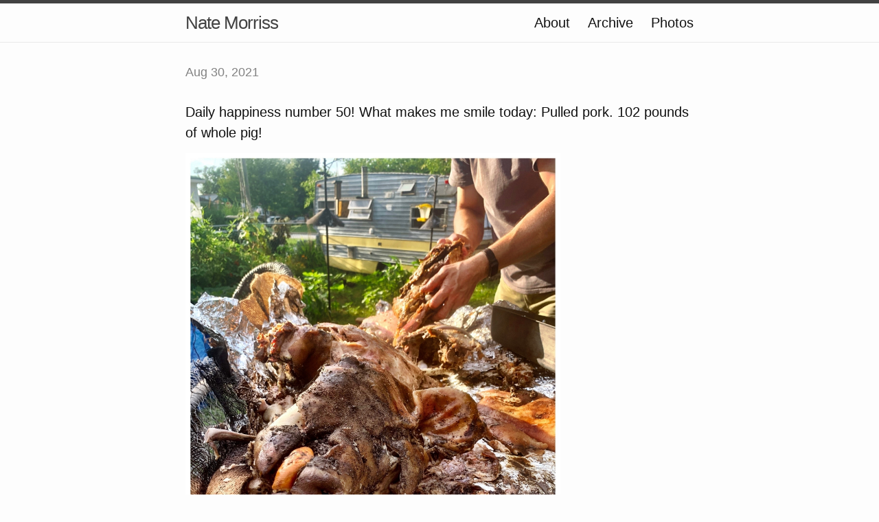

--- FILE ---
content_type: text/html; charset=utf-8
request_url: https://natemorriss.com/2021/08/30/162303.html
body_size: 2959
content:
<!DOCTYPE html>
<html>

  <head>
  <meta charset="utf-8">
  <meta http-equiv="X-UA-Compatible" content="IE=edge">
  <meta name="viewport" content="width=device-width initial-scale=1">

  <title>
      
      Nate Morriss - 
      
  </title>

  <meta name="description" content="Daily happiness number 50! What makes me smile today: Pulled pork. 102 pounds of whole pig!">

  <link rel="shortcut icon" href="https://micro.blog/NateMorriss/favicon.png" type="image/x-icon" />
  <link rel="stylesheet" href="/css/main.css?1680900463">
  <link rel="stylesheet" href="/custom.css?1680900463">
  <link rel="canonical" href="https://natemorriss.com/2021/08/30/162303.html">

    <link rel="me" href="https://micro.blog/NateMorriss" />
	
	
	
	<link rel="authorization_endpoint" href="https://micro.blog/indieauth/auth" />
	<link rel="token_endpoint" href="https://micro.blog/indieauth/token" />
	<link rel="micropub" href="https://micro.blog/micropub" />
	<link rel="microsub" href="https://micro.blog/microsub" />
	<link rel="webmention" href="https://micro.blog/webmention" />
	<link rel="subscribe" href="https://micro.blog/users/follow" />
    
    
</head>


  <body>

    <header class="site-header">

  <div class="wrapper">

    <a class="site-title" href="/">Nate Morriss</a>

    <nav class="site-nav">
      <a href="#" class="menu-icon">
        <svg viewBox="0 0 18 15">
          <path fill="#424242" d="M18,1.484c0,0.82-0.665,1.484-1.484,1.484H1.484C0.665,2.969,0,2.304,0,1.484l0,0C0,0.665,0.665,0,1.484,0 h15.031C17.335,0,18,0.665,18,1.484L18,1.484z"/>
          <path fill="#424242" d="M18,7.516C18,8.335,17.335,9,16.516,9H1.484C0.665,9,0,8.335,0,7.516l0,0c0-0.82,0.665-1.484,1.484-1.484 h15.031C17.335,6.031,18,6.696,18,7.516L18,7.516z"/>
          <path fill="#424242" d="M18,13.516C18,14.335,17.335,15,16.516,15H1.484C0.665,15,0,14.335,0,13.516l0,0 c0-0.82,0.665-1.484,1.484-1.484h15.031C17.335,12.031,18,12.696,18,13.516L18,13.516z"/>
        </svg>
      </a>

      <div class="trigger">
		
			
				<a class="page-link" href="/about/">About</a>
			
		
			
				<a class="page-link" href="/archive/">Archive</a>
			
		
			
				<a class="page-link" href="/photos/">Photos</a>
			
		
      </div>
    </nav>

  </div>

</header>


    <div class="page-content">
      <div class="wrapper">
		
<div class="post h-entry">

  <header class="post-header">
	
    <p class="post-meta"><time class="dt-published" datetime="2021-08-30 15:23:03 -0600">Aug 30, 2021</time></p>
  </header>

  <article class="post-content e-content">
	<p>Daily happiness number 50! What makes me smile today: Pulled pork. 102 pounds of whole pig!</p>

<p><img src="https://cdn.uploads.micro.blog/12338/2021/86945dd6c8.jpg" width="546" height="600" alt="" /></p>

  </article>

</div>




      </div>
    </div>

    <footer class="site-footer">

  <div class="wrapper">

    <div class="footer-col-wrapper">
      <div class="footer-col  footer-col-3">
        <p class="text">Follow <a href="https://micro.blog/NateMorriss">@NateMorriss on Micro.blog</a>.</p>
      </div>
    </div>

  </div>

</footer>

    

		
  </body>

</html>
